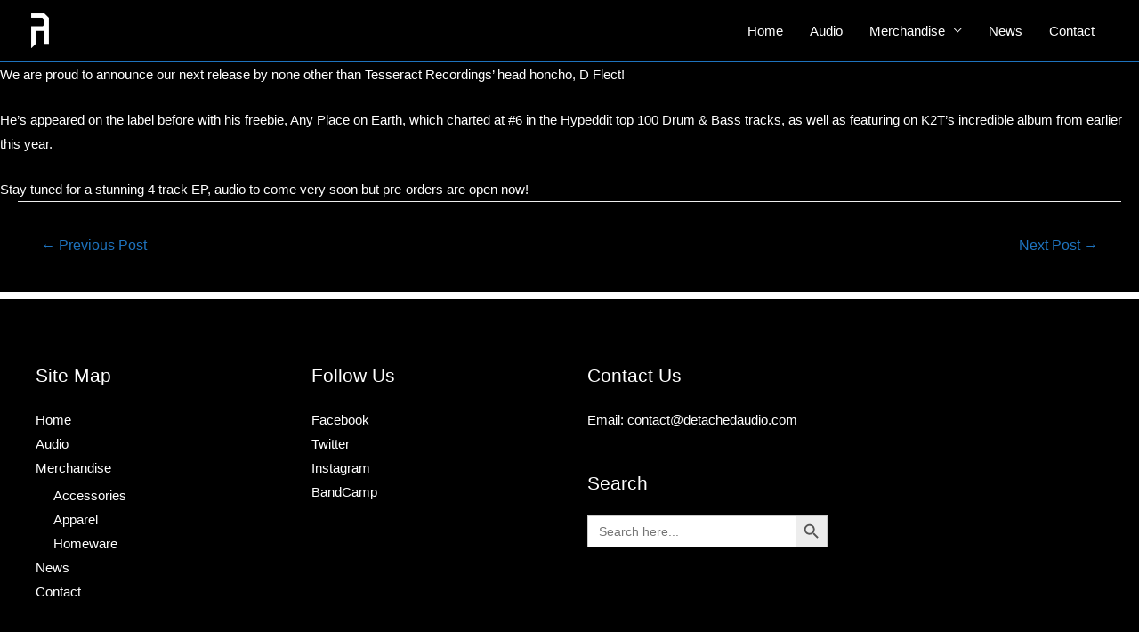

--- FILE ---
content_type: text/css
request_url: https://www.detachedaudio.com/wp-content/uploads/useanyfont/uaf.css?ver=1764331885
body_size: 303
content:
				@font-face {
					font-family: 'kelvinized';
					src: url('/wp-content/uploads/useanyfont/1202kelvinized.woff2') format('woff2'),
						url('/wp-content/uploads/useanyfont/1202kelvinized.woff') format('woff');
					  font-display: auto;
				}

				.kelvinized{font-family: 'kelvinized' !important;}

						.wp-block-cover div h1{
					font-family: 'kelvinized' !important;
				}
		